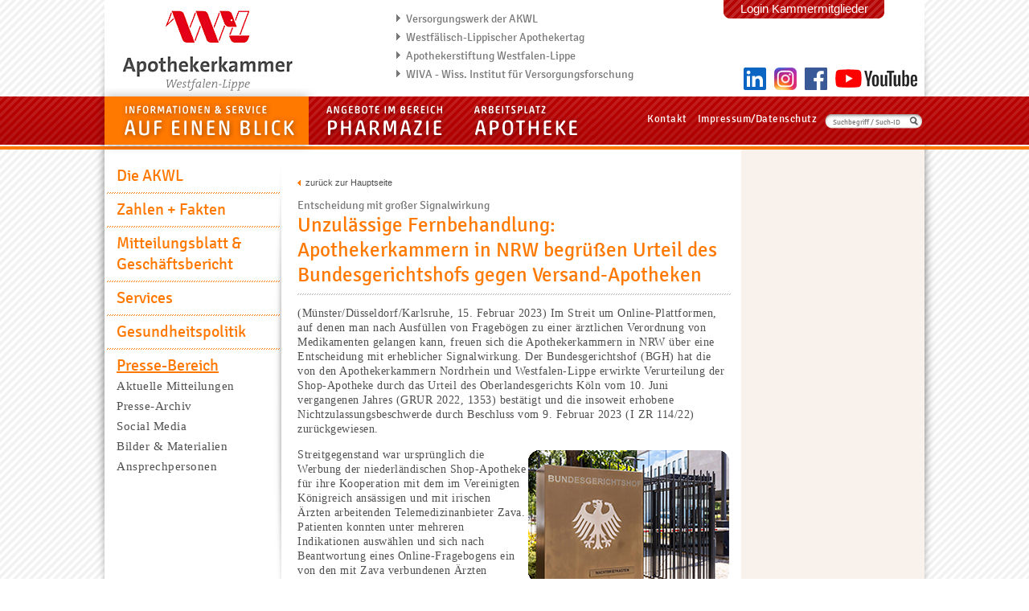

--- FILE ---
content_type: text/html; charset=ISO-8859-1
request_url: https://www.akwl.de/presseinfo.php?id=51&pid=687
body_size: 6676
content:
<!DOCTYPE HTML PUBLIC "-//W3C//DTD HTML 4.01 Transitional//EN" "http://www.w3.org/TR/html4/loose.dtd">
<html>
<head>
<script type="text/javascript" data-cmp-ab="1" src="https://cdn.consentmanager.net/delivery/autoblocking/f0a81db9d15bd.js" data-cmp-host="d.delivery.consentmanager.net" data-cmp-cdn="cdn.consentmanager.net" data-cmp-codesrc="0"></script>
<script async defer data-domain="akwl.de" src="https://webstats.cyrano-services.de/js/plausible.js"></script>

<title>Apothekerkammer Westfalen-Lippe - Presse - Entscheidung mit großer Signalwirkung: Unzulässige Fernbehandlung: Apothekerkammern in NRW begrüßen Urteil des Bundesgerichtshofs gegen Versand-Apotheken</title>

<meta http-equiv="Pragma" content="no-cache">
<meta http-equiv="Cache-Control" content="no-cache">
<meta http-equiv="Content-Type" content="text/html; charset=iso-8859-1">
<meta http-equiv="Lang" content="de">
<meta name="author" content="AKWL">
<meta name="description" content="">
<meta name="keywords" content="AKWL, Apothekerkammer Westfalen-Lippe, Apothekerstiftung Westfalen-Lippe, Westfälisch-Lippischer Apothekertag, Versorgungswerk der AKWL, Münster">
<meta name="robots" content="index, follow">

<link rel="StyleSheet" href="akwl_font.css" type="text/css">
<link rel="StyleSheet" href="akwl.css" type="text/css">
<link rel="StyleSheet" href="layer.css" type="text/css">
<link rel="StyleSheet" href="akwl_intern.css" type="text/css">
<link rel="StyleSheet" href="print.css" type="text/css" media="print">
<script type="text/javascript" src="js/jquery.min.js"></script>
<script type="text/javascript" src="js/jquery.tooltip.js"></script>

<link rel="shortcut icon" href="akwllogo.ico">


<script type="text/javascript" language="JavaScript">
<!--
  function open_window(windowname,windowurl,breite,hoehe) {
    var fenster=window.open(windowurl,windowname,'toolbar=0,scrollbars=0,location=0,directories=0,status=0,width=' + breite + ',height=' + hoehe); fenster.focus ();
  }
  function open_window_scroll(windowname,windowurl,breite,hoehe) {
    var fenster=window.open(windowurl,windowname,'toolbar=0,scrollbars=1,location=0,directories=0,status=0,width=' + breite + ',height=' + hoehe); fenster.focus ();
  }
 
//-->  
</script>

</head>

<body>
    
<!-- START main -->
<div id="main" align="center">

  <!-- START head -->
<div id="head">
  <div class="inside" style="background-color:#FFFFFF">
    
    <div id="shadow_left"></div>
    <div id="shadow_right"></div>

    <div id="logo" style="background-image:url('gfx/logo_akwl.jpg'); background-repeat:no-repeat; background-position:-10px;">
      <a href="https://www.akwl.de/index.php" onfocus="blur();"><img src="gfx/gif.gif" width="370" height="120" border="0"></a>
    </div>
    <div id="linkarea" style="position:absolute; top:12px;">

      <ul>
        <li><a href="https://www.vawl.de" target="_blank" onfocus="blur();" title="Versorgungswerk der AKWL">Versorgungswerk der AKWL</a></li>
        <li><a href="https://www.akwl.de/wlat/index.php" onfocus="blur();" title="Westfälisch-Lippischer Apothekertag">Westfälisch-Lippischer Apothekertag</a></li>
        <li><a href="https://www.akwl.de/apothekerstiftung/index.php" onfocus="blur();" title="Apothekerstiftung Westfalen-Lippe">Apothekerstiftung Westfalen-Lippe</a></li>
        <li><a href="https://wiva.akwl.de" target="_blank" onfocus="blur();" title="WIVA - Wiss. Institut für Versorgungsforschung">WIVA - Wiss. Institut für Versorgungsforschung</a></li>
      </ul>
    </div>
<div id="memberlogin"><div class="memberlogin" align="center"><a href="https://www.akwl.de/kmit.php" onfocus="blur();">Login Kammermitglieder</a></div></div><a href="https://www.linkedin.com/company/apothekerkammer-westfalen-lippe/" target="_blank"><img src="gfx/linkedin.png" border="0" width="28" height="28" style="position:relative; left:795px; top:-36px;"></a><a href="https://www.instagram.com/apothekerkammer.wl/" target="_blank"><img src="gfx/instagram.png" border="0" width="28" height="28" style="position:relative; left:805px; top:-36px;"></a><a href="https://www.facebook.com/ApothekerkammerWL" target="_blank"><img src="gfx/facebook.png" border="0" width="28" height="28" style="position:relative; left:815px; top:-36px;"></a><a href="https://www.youtube.com/channel/UCsuDosjNdP8QunS0TqtgbvQ" target="_blank"><img src="gfx/youtube.png" border="0" width="111" height="28" style="position:relative; left:820px; top:-36px;"></a>   
  </div>
</div><!-- END head -->
  
  
  <!-- START nav -->
  <div id="nav">
    
    <!-- START navlayer -->
    <div id="navlayer1"></div>
    <div id="navlayer2"></div><!-- END navlayer -->
  
    <div class="inside">

<div class="navleft">
	<ul>  
				<li><img src="gfx/nav_auf-einen-blick.png" width="254" height="60" border="0">    	<div class="aufeinenblick_aktiv">
				<ul class="subnavigation">
<li class="standard"><a href="https://www.akwl.de/inhalt.php?id=779" onfocus="blur();">Die AKWL</a></li>
<li class="standard"><a href="https://www.akwl.de/inhalt.php?id=14" onfocus="blur();">Zahlen + Fakten</a></li>
<li class="standard"><a href="https://www.akwl.de/mitteilungsblatt.php?id=958" onfocus="blur();">Mitteilungsblatt & <br>Geschäftsbericht</a></li>
<li class="standard"><a href="https://www.akwl.de/inhalt.php?id=940" onfocus="blur();">Services</a></li>
<li class="standard"><a href="https://www.akwl.de/inhalt.php?id=450" onfocus="blur();">Gesundheitspolitik</a></li>
<li class="last"><a href="https://www.akwl.de/presse.php?id=51" onfocus="blur();">Presse-Bereich</a></li>
</ul>
    	</div><span style="position:absolute; top:0px; left:0px; z-index:5; zoom:1;"><a href="https://www.akwl.de/inhalt.php?id=779" class="mainlink_aufeinenblick" onfocus="blur();"><img src="gfx/nav_active_auf-einen-blick.png" width="274" height="80" alt="Informationen & Service auf einen Blick" border="0" style="position:absolute; top:0px; left:0px;"></a></span>    </li>
    		<li><img src="gfx/nav_pharmazie.png" width="186" height="60" border="0">    	<div class="pharmazie">
				<ul class="subnavigation">
<li class="standard"><a href="https://www.akwl.de/inhalt.php?id=1026" onfocus="blur();">Pharmazeutische Dienstleistungen</a></li>
<li class="standard"><a href="https://www.akwl.de/inhalt.php?id=16" onfocus="blur();">Fortbildung</a></li>
<li class="standard"><a href="https://www.akwl.de/inhalt.php?id=77" onfocus="blur();">Weiterbildung</a></li>
<li class="standard"><a href="https://www.akwl.de/inhalt.php?id=454" onfocus="blur();">Qualitätsmanagement</a></li>
<li class="standard"><a href="https://www.akwl.de/inhalt.php?id=862" onfocus="blur();">RezepturFit</a></li>
<li class="standard"><a href="https://www.akwl.de/inhalt.php?id=657" onfocus="blur();">AMTS</a></li>
<li class="last"><a href="https://www.akwl.de/inhalt.php?id=907" onfocus="blur();">Zytostatika</a></li>
</ul>
    	</div><span style="position:absolute; top:0px; left:0px; z-index:5; zoom:1;"><a href="https://www.akwl.de/inhalt.php?id=1026" class="mainlink_pharmazie" onfocus="blur();"><img src="gfx/gif.gif" width="186" height="60" alt="Angebote im Bereich Pharmazie" border="0"></a></span>    </li>
    		<li><img src="gfx/nav_apotheke.png" width="168" height="60" border="0">    	<div class="apotheke">
				<ul class="subnavigation">
<li class="standard"><a href="https://www.akwl.de/inhalt.php?id=300" onfocus="blur();">Apotheker*in</a></li>
<li class="standard"><a href="https://www.akwl.de/inhalt.php?id=1021" onfocus="blur();">Pharmazeuten im Praktikum (PhiP)</a></li>
<li class="standard"><a href="https://www.akwl.de/inhalt.php?id=827" onfocus="blur();">Ausländische Apotheker*innen</a></li>
<li class="standard"><a href="https://www.akwl.de/inhalt.php?id=62" onfocus="blur();">PTA</a></li>
<li class="standard"><a href="https://www.akwl.de/inhalt.php?id=64" onfocus="blur();">PKA</a></li>
<li class="standard"><a href="https://www.akwl.de/inhalt.php?id=792" onfocus="blur();">Kein Abschluss ohne Anschluss (KAoA)</a></li>
<li class="standard"><a href="https://www.akwl.de/inhalt.php?id=53" onfocus="blur();">Berufsmessen</a></li>
<li class="last"><a href="https://www.akwl.de/stellenmarkt.php?id=54" onfocus="blur();">Stellenmarkt</a></li>
</ul>
    	</div><span style="position:absolute; top:0px; left:0px; z-index:5; zoom:1;"><a href="https://www.akwl.de/inhalt.php?id=300" class="mainlink_apotheke" onfocus="blur();"><img src="gfx/gif.gif" width="168" height="60" alt="Arbeitsplatz Apotheke" border="0"></a></span>    </li>
      
  </ul>
</div>
      
<div class="navright">
  <form action="https://www.akwl.de/suche.php" method="post" name="suche">
    <input type="hidden" name="abgeschickt" value="ja">
    <input type="hidden" name="q_all" value="on">
    <ul>
      <li><a href="https://www.akwl.de/kontakt.php" onfocus="blur();">Kontakt</a></li>
      <li><a href="https://www.akwl.de/impressum.php" onfocus="blur();">Impressum/Datenschutz</a></li>
      <li><div style="background:url('gfx/bgsubmit_suche.png') no-repeat; display:inline; width:150px; height:30px; position:absolute; top:2px; margin:0; padding:0;"><input type="text" name="anfrage" value="Suchbegriff / Such-ID" onclick="document.suche.anfrage.value='';" style="position:absolute;"><input type="image" src="gfx/gif.gif" name="searchsubmit" style="position:absolute; left:95px; width:16px; height:16px;"></div></li>
    </ul>
  </form>
</div>    
    </div>
    
  </div><!-- END nav -->
  
  
  <!-- START middle -->
  <div id="middle">
    <div class="inside">

    
      <!-- START cp_left -->
      <div id="cp_left">
        
        <!-- START cp_navleft -->
        <div id="cp_navleft">
        <div id="shadow_left_nav"></div>
<ul id="cp_left_mainnav">
<li><a href="https://www.akwl.de/inhalt.php?id=779" onfocus="blur();">Die AKWL</a>
<div style="margin-left:-12px; background:url('gfx/bgline_dotted_orange.gif') repeat; width:215px; height:2px; margin-top:7px; margin-bottom:7px;"></div></li>
<li><a href="https://www.akwl.de/inhalt.php?id=14" onfocus="blur();">Zahlen + Fakten</a>
<div style="margin-left:-12px; background:url('gfx/bgline_dotted_orange.gif') repeat; width:215px; height:2px; margin-top:7px; margin-bottom:7px;"></div></li>
<li><a href="https://www.akwl.de/mitteilungsblatt.php?id=958" onfocus="blur();">Mitteilungsblatt & <br>Geschäftsbericht</a>
<div style="margin-left:-12px; background:url('gfx/bgline_dotted_orange.gif') repeat; width:215px; height:2px; margin-top:7px; margin-bottom:7px;"></div></li>
<li><a href="https://www.akwl.de/inhalt.php?id=940" onfocus="blur();">Services</a>
<div style="margin-left:-12px; background:url('gfx/bgline_dotted_orange.gif') repeat; width:215px; height:2px; margin-top:7px; margin-bottom:7px;"></div></li>
<li><a href="https://www.akwl.de/inhalt.php?id=450" onfocus="blur();">Gesundheitspolitik</a>
<div style="margin-left:-12px; background:url('gfx/bgline_dotted_orange.gif') repeat; width:215px; height:2px; margin-top:7px; margin-bottom:7px;"></div></li>
<li><a href="https://www.akwl.de/presse.php?id=51" class="active" onfocus="blur();">Presse-Bereich</a>
<ul id="cp_left_subnav">
<li><a href="https://www.akwl.de/presse.php?id=81" onfocus="blur();">Aktuelle Mitteilungen</a></li>
<li><a href="https://www.akwl.de/pressearchiv.php?id=82" onfocus="blur();">Presse-Archiv</a></li>
<li><a href="https://www.akwl.de/inhalt.php?id=829" onfocus="blur();">Social Media</a></li>
<li><a href="https://www.akwl.de/pressematerial.php?id=83" onfocus="blur();">Bilder & Materialien</a></li>
<li><a href="https://www.akwl.de/inhalt.php?id=301" onfocus="blur();">Ansprechpersonen</a></li>
</ul>
<div style="margin-left:-12px; background:url('gfx/gif.gif') repeat; width:215px; height:2px; margin-top:7px; margin-bottom:7px;"></div></li>
</ul>
        
        </div><!-- END cp_navleft -->
        
      </div><!-- END cp_left -->
      
    
<!-- ************** -->
<!-- END PHP-HEADER -->
<!-- ************** -->



      <!-- START middle/contentpage -->
      <div id="cp_middle">
        
        <div class="content">
          <div id="cp_back"><a href="javascript:history.back()">zurück zur Hauptseite</a></div>
          <div id="presse_dachzeile">Entscheidung mit gro&szlig;er Signalwirkung</div>
          <h2>Unzul&auml;ssige Fernbehandlung: Apothekerkammern in NRW begr&uuml;&szlig;en Urteil des Bundesgerichtshofs gegen Versand-Apotheken</h2>
          <div class="dotted" style="width:540px; height:2px;"></div>
              
<div class="runningtext"><p>(Münster/Düsseldorf/Karlsruhe, 15. Februar 2023) Im Streit um Online-Plattformen, auf denen man nach Ausf&uuml;llen von Frageb&ouml;gen zu einer &auml;rztlichen Verordnung von Medikamenten gelangen kann, freuen sich die Apothekerkammern in NRW &uuml;ber eine Entscheidung mit erheblicher Signalwirkung. Der Bundesgerichtshof (BGH) hat die von den Apothekerkammern Nordrhein und Westfalen-Lippe erwirkte Verurteilung der Shop-Apotheke durch das Urteil des Oberlandesgerichts K&ouml;ln vom 10. Juni vergangenen Jahres (GRUR 2022, 1353) best&auml;tigt und die insoweit erhobene Nichtzulassungsbeschwerde durch Beschluss vom 9. Februar 2023 (I ZR 114/22) zur&uuml;ckgewiesen.&nbsp;</p>
<p><img src="../../images/BGH-Entscheidung-IMAGO-Arnulf-Hettrich.png" style="float: right; margin: 3px;" width="250" height="165" />Streitgegenstand war urspr&uuml;nglich die Werbung der niederl&auml;ndischen Shop-Apotheke f&uuml;r ihre Kooperation mit dem im Vereinigten K&ouml;nigreich ans&auml;ssigen und mit irischen &Auml;rzten arbeitenden Telemedizinanbieter Zava. Patienten konnten unter mehreren Indikationen ausw&auml;hlen und sich nach Beantwortung eines Online-Fragebogens ein von den mit Zava verbundenen &Auml;rzten ausgestelltes Privatrezept ausstellen lassen, das dann direkt bei der Shop-Apotheke eingel&ouml;st werden konnte. Hierin sahen die Kammern ein Versto&szlig; gegen &sect; 11 Apothekengesetz (ApoG) sowie eine nicht zul&auml;ssige Bewerbung f&uuml;r eine Fernbehandlung nach &sect; 9 Heilmittelwerbegesetz (HWG) mittels Online-Fragebogen. Dar&uuml;ber hinaus wurden diverse Irref&uuml;hrungsaspekte aufgegriffen.</p>
<p>Nachdem das Landgericht K&ouml;ln der Klage bis auf einen Irref&uuml;hrungsaspekt stattgegeben hatte, insbesondere auch in der Darstellung der Zusammenarbeit einen Versto&szlig; gegen das Zuweisungsverbot nach &sect; 11 ApoG sah, hatte die Shop-Apotheke hinsichtlich der Werbung f&uuml;r die Fernbehandlung sowie die fehlende Aufkl&auml;rung &uuml;ber den ausl&auml;ndischen Sitz des Telemedizinanbieters Berufung gegen das Urteil eingelegt. Das OLG K&ouml;ln hatte die Berufung zur&uuml;ckgewiesen. Diese Zur&uuml;ckweisung hat der BGH nun best&auml;tigt.</p>
<p>&bdquo;Gesch&auml;ftsmodelle, bei denen die Vorz&uuml;ge der Telemedizin dahingehend missbr&auml;uchlich genutzt werden, dass Patienten einzig und allein durch das Ausf&uuml;llen von Frageb&ouml;gen zu einer Verordnung gelangen, sind uns schon lange ein Dorn im Auge&ldquo;, sagt Dr. Armin Hoffmann, Pr&auml;sident der Apothekerkammer Nordrhein. &bdquo;Dem treten wir konsequent entgegen, um Patientinnen und Patienten zu sch&uuml;tzen&ldquo;, erg&auml;nzt Gabriele Regina Overwiening, Pr&auml;sidentin der Apothekerkammer Westfalen-Lippe.</p>
<p>Plattformen im Internet, die das Vertrauen in die ordnungsgem&auml;&szlig;e Gesundheitsversorgung in Deutschland untergraben, haben es seit heute schwerer. Zwar mag es auf den ersten Blick &uuml;berraschend scheinen, dass die Apothekerkammern sich auch mit der Frage besch&auml;ftigen, welche medizinischen Standards bei telemedizinischen Leistungen einzuhalten sind. Da das aufgegriffene Gesch&auml;ftsmodell jedoch hervorgehoben mit dem Bezug von Arzneimitteln warb und somit der Erwerb des Arzneimittels im Vordergrund stand, w&auml;hrend die Verschreibung als &bdquo;notwendiges &Uuml;bel&ldquo; schlicht geliefert wurde, sahen sich die Kammern veranlasst, diese Form des Arzneimittelbezugs auch rechtlich aufzugreifen.</p>
<p>&bdquo;Wir m&uuml;ssen unsere Kammerangeh&ouml;rigen und die Teams in den Apotheken davor sch&uuml;tzen, dass sie mit Verschreibungen konfrontiert werden, die das Ergebnis von fragw&uuml;rdigen telemedizinischen Dienstleistungen sind und bei denen die anerkannten medizinischen Standards nicht eingehalten werden&ldquo;, so Dr. Bettina Mecking, Justiziarin der Apothekerkammer Nordrhein. &bdquo;Immer wieder werden wir von unseren Kammerangeh&ouml;rigen mit der Frage konfrontiert, wie mit diesen Verschreibungen umzugehen ist. Bestehen erhebliche Zweifel an der Ordnungsgem&auml;&szlig;heit der Verschreibung, so k&ouml;nnen wir es den Apothekerinnen und Apothekern sowie PTA nicht zumuten, hier die Arzneimittel auszugeben.&ldquo;</p>
<p>Gleichwohl ist dies f&uuml;r die Teams in den Apotheken eine schwierige Situation, da sie grunds&auml;tzlich auch dem Kontrahierungszwang unterliegen&ldquo;, erg&auml;nzt S&ouml;ren Cromberg, Justiziar der Apothekerkammer Westfalen-Lippe. &bdquo;Uns geht es darum, die gesetzlichen Vorgaben weiter zu sch&auml;rfen, damit sich unsere Kammerangeh&ouml;rigen und ihre Mitarbeiter vor Verschreibungen dieser Art sch&uuml;tzen k&ouml;nnen und sich nicht dem Risiko ausgesetzt sehen, in diesen F&auml;llen durch die Abgabe von Arzneimitteln gegen das Arzneimittelrecht zu versto&szlig;en.&ldquo;</p>
<p>Die Best&auml;tigung der Entscheidung des OLG K&ouml;ln durch den BGH empfinden die Kammern als Best&auml;tigung, auch weitere derartige Konzepte effektiv unterbinden zu lassen. Der Schulterschluss mit den &Auml;rzten ist von gro&szlig;er Bedeutung, da es auch nicht in ihrem Interesse ist, dass durch derartige Gesch&auml;ftsmodelle der pers&ouml;nliche Kontakt zum Patienten nach und nach schwindet. Es ist sinnvoll, diesen Fehlentwicklungen gemeinsam entgegenzutreten.</p>
<p>Der pers&ouml;nliche Kontakt, gleich ob in der Arztpraxis oder in der Apotheke, ist nach Auffassung der Kammern nach wie vor der Goldstandard, der an der einen oder anderen Stelle durch alternative Leistungsangebote erg&auml;nzt, aber nicht verdr&auml;ngt werden darf.</p>
<p><strong>&Uuml;ber uns: Apothekerkammer Nordrhein</strong><br /> Die Apothekerkammer Nordrhein (AKNR) ist als K&ouml;rperschaft des &ouml;ffentlichen Rechts Tr&auml;gerin der berufsst&auml;ndischen Selbstverwaltung der Apothekerinnen und Apotheker, die in den Regierungsbezirken K&ouml;ln und D&uuml;sseldorf arbeiten oder leben. Sie vertritt die Interessen der &uuml;ber 11.800 Kammerangeh&ouml;rigen, die in &ouml;ffentlichen Apotheken, Krankenh&auml;usern, Wissenschaft, Industrie und Verwaltung oder bei der Bundeswehr t&auml;tig sind. Die Apotheke vor Ort &uuml;bernimmt eine hoheitliche Aufgabe: die sichere, vom Heilberuf getragene, wohnortnahe Versorgung der Menschen mit Arznei- und Hilfsmitteln, 365 Tage im Jahr, rund um die Uhr.</p>
<p><strong>&Uuml;ber uns: Apothekerkammer Westfalen-Lippe</strong><br /> Die Apothekerkammer Westfalen-Lippe ist die berufliche Vertretung der 8.082 Apothekerinnen und Apotheker im Landesteil, davon stehen 5.556 aktiv im Berufsleben (zu etwa 85 Prozent in der &ouml;ffentlichen Apotheke, aber auch in Krankenhausapotheken, Wirtschaft und Verwaltung). In Westfalen-Lippe gibt es aktuell 1.760 Apotheken, so wenige wie seit fast 55 Jahren nicht mehr. Die westf&auml;lisch-lippischen Apotheken bieten derzeit fast 17.000 Arbeitspl&auml;tze.</p></div>


















 


<div class="downloads"><br><h2>Downloads</h2><div class="dotted" style="width:540px; height:2px; padding-bottom:20px;"></div><div style="float:right;"><a href="download/presse/2023-02-BGH-Entscheidung-IMAGO-Arnulf-Hettrich.jpg" target="_blank"><img src="makethumb.php?i=2023-02-BGH-Entscheidung-IMAGO-Arnulf-Hettrich.jpg&w=150&path=download/presse/" border="0"></a></div><div class="runningtext" style="width:350px;">Bundesgerichtshof in Karlsruhe. Foto: Arnulf Hettrich<br><br><a href="download/presse/2023-02-BGH-Entscheidung-IMAGO-Arnulf-Hettrich.jpg" target="_blank" class="download" alt="" title=""><img src="gfx/pfeil2.gif" width="9" height="12" alt="" border="0"></a><a href="download/presse/2023-02-BGH-Entscheidung-IMAGO-Arnulf-Hettrich.jpg" target="_blank" class="download" alt="" title="">[2023-02-BGH-Entscheidung-IMAGO-Arnulf-Hettrich.jpg]</a> <span class="download_info">| JPG (8192x5464 px) | 2,2 MB</span><br><br></div><div style="clear:both">&nbsp;</div><div class="dotted" style="width:540px; height:2px; padding-bottom:20px;"></div><div class="runningtext" style="width:350px;">Die Presseinformation als PDF.<br><br><a href="download/presse/2023-02-BGH-Entscheidung.pdf" target="_blank" class="download" alt="" title=""><img src="gfx/pfeil2.gif" width="9" height="12" alt="" border="0"></a><a href="download/presse/2023-02-BGH-Entscheidung.pdf" target="_blank" class="download" alt="" title="">[2023-02-BGH-Entscheidung.pdf]</a> <span class="download_info">| PDF | 184 KB</span><br><br></div><div style="clear:both"></div><div class="dotted" style="width:540px; height:2px; padding-bottom:20px;"></div></div><p><a href="javascript:history.back()"><img src="gfx/bgsubmit_zurueck.png" width="86" height="23" alt="" border="0"></a></p>

</div></div><!-- END middle/contentpage -->  <!-- START right -->
  <div id="cp_right">
  
      
  </div><!-- END right -->

      <!-- START right -->
      <div id="cp_right">
           
              </div><!-- END right --> 

<!-- **************** -->
<!-- START PHP-FOOTER -->
<!-- **************** -->
    
    <div style="clear:both;"></div>
    </div>
  </div><!-- END middle -->
  
  
  
  <!-- START foot -->
  <div id="foot">
  
    <!-- START footlayer -->
    <div id="footlayer1"></div>
    <div id="footlayer2"></div><!-- END footlayer -->
    
    <div id="footbackground"></div>
  
    <div class="inside">
 
 
       <div id="footcolumn1">
        <h4>Informationen & Service auf einen Blick</h4>
        <ul>
          <li><a href="https://www.akwl.de/inhalt.php?id=779" onfocus="blur();">Die AKWL</a></li>
          <li><a href="https://www.akwl.de/inhalt.php?id=14" onfocus="blur();">Zahlen + Fakten</a></li>
          <li><a href="https://www.akwl.de/mitteilungsblatt.php?id=958" onfocus="blur();">Mitteilungsblatt & <br>Geschäftsbericht</a></li>
          <li><a href="https://www.akwl.de/inhalt.php?id=940" onfocus="blur();">Services</a></li>
          <li><a href="https://www.akwl.de/inhalt.php?id=450" onfocus="blur();">Gesundheitspolitik</a></li>
          <li><a href="https://www.akwl.de/presse.php?id=51" onfocus="blur();">Presse-Bereich</a></li>
        </ul>
      </div>
      <div id="footcolumn2">
        <h4>Angebote im Bereich Pharmazie</h4>
        <ul>
          <li><a href="https://www.akwl.de/inhalt.php?id=1026" onfocus="blur();">Pharmazeutische Dienstleistungen</a></li>
          <li><a href="https://www.akwl.de/inhalt.php?id=16" onfocus="blur();">Fortbildung</a></li>
          <li><a href="https://www.akwl.de/inhalt.php?id=77" onfocus="blur();">Weiterbildung</a></li>
          <li><a href="https://www.akwl.de/inhalt.php?id=454" onfocus="blur();">Qualitätsmanagement</a></li>
          <li><a href="https://www.akwl.de/inhalt.php?id=862" onfocus="blur();">RezepturFit</a></li>
          <li><a href="https://www.akwl.de/inhalt.php?id=657" onfocus="blur();">AMTS</a></li>
          <li><a href="https://www.akwl.de/inhalt.php?id=907" onfocus="blur();">Zytostatika</a></li>
        </ul>
      </div>
      <div id="footcolumn3">
        <h4>Arbeitsplatz Apotheke</h4>
        <ul>
          <li><a href="https://www.akwl.de/inhalt.php?id=300" onfocus="blur();">Apotheker*in</a></li>
          <li><a href="https://www.akwl.de/inhalt.php?id=1021" onfocus="blur();">Pharmazeuten im Praktikum (PhiP)</a></li>
          <li><a href="https://www.akwl.de/inhalt.php?id=827" onfocus="blur();">Ausländische Apotheker*innen</a></li>
          <li><a href="https://www.akwl.de/inhalt.php?id=62" onfocus="blur();">PTA</a></li>
          <li><a href="https://www.akwl.de/inhalt.php?id=64" onfocus="blur();">PKA</a></li>
          <li><a href="https://www.akwl.de/inhalt.php?id=792" onfocus="blur();">Kein Abschluss ohne Anschluss (KAoA)</a></li>
          <li><a href="https://www.akwl.de/inhalt.php?id=53" onfocus="blur();">Berufsmessen</a></li>
          <li><a href="https://www.akwl.de/stellenmarkt.php?id=54" onfocus="blur();">Stellenmarkt</a></li>
        </ul>
      </div>
      <div id="footcolumn4">
        <h4>2026 Apothekerkammer Westfalen-Lippe</h4>
        <ul>
          <li><a href="https://www.akwl.de/impressum.php" onfocus="blur();">Impressum / Datenschutz</a></li>
          <li><a href="https://www.akwl.de/datenschutz_social_media.php" onfocus="blur();">Datenschutzerklärung für unsere Social Media</a></li>
          <!-- li><a href="http://www.facebook.com" target="_blank" onfocus="blur();"><img src="gfx/icon_facebook.gif" border="0" style="margin:2px 10px 0 0;"></a><a href="http://www.twitter.com" target="_blank" onfocus="blur();"><img src="gfx/icon_twitter.gif" border="0" style="margin:2px 10px 0 0;"></a><a href="http://www.youtube.com" target="_blank" onfocus="blur();"><img src="gfx/icon_youtube.gif" border="0" style="margin:2px 10px 0 0;"></a></li -->
          <li><br><a href="https://www.akwl.de/index.php" onfocus="blur();" title="Apothekerkammer Westfalen-Lippe">Apothekerkammer Westfalen-Lippe</a></li>
          <li><a href="https://www.vawl.de" target="_blank" onfocus="blur();" title="Versorgungswerk der AKWL">Versorgungswerk der AKWL</a></li>
          <li><a href="https://www.akwl.de/wlat/index.php" onfocus="blur();" title="Westfälisch-Lippischer Apothekertag">Westfälisch-Lippischer Apothekertag</a></li>
          <li><a href="https://www.akwl.de/apothekerstiftung/index.php" onfocus="blur();" title="Apothekerstiftung Westfalen-Lippe">Apothekerstiftung Westfalen-Lippe</a></li>
        </ul>
      </div>
    </div>
  </div><!-- END foot -->
  
  
  
</div><!-- END main -->







</body>

</html>

--- FILE ---
content_type: text/css
request_url: https://www.akwl.de/akwl.css
body_size: 7178
content:
@CHARSET "ISO-8859-15";

body { margin:0; padding:0; font:80% cambria, times, serif; width:100%; color:#505050; background:url('./gfx/bg_stripped.png') repeat; }


/*** all-including div ***/
#main {
  position:relative;
  top:0;
  bottom:0;
}



/*** four main segments (head, nav, middle, foot) ***/
#head {
  position:relative;
}

#nav {
  position:relative;
  z-index:30;
}

#middle {
  position:relative;
}

#foot {
  position:relative;
  background:url('./gfx/bg_stripped2.png') repeat;
}

/*** styles for head-segment ***/
#head .inside {
  position:relative;
  width:1020px;
  height:120px;
  margin-right:auto;
  margin-left:auto;
  text-align:left;
  background-color:#FFFFFF;
}

#logo {
  margin-left:22px;
}

#linkarea {
  position:absolute;
  top:30px;
  left:360px;
  padding-left:30px;
  width:320px;
  height:60px;
}

#linkarea ul {
  padding:0 0 0 0;
  margin:0 0 0 -15px;
  list-style-image:url('./gfx/arrow.gif');
  list-style-position:outside;
  line-height:1.65;
}

#linkarea ul a {
  color:#787878;
  font-family:'Signika', sans-serif;
  font-size:14px;
  text-decoration:none;
}
#linkarea ul a:hover {
  color:#787878;
  text-decoration:underline;
}

#memberlogin {
  position:absolute;
  top:0;
  left:770px;
  background: url('./gfx/bg_memberlogin.gif') no-repeat;
  width:200px;
  height:23px;
}

#memberlogin .memberlogin a {
  position:relative;
  font-family:calibri, sans-serif;
  font-size:15px;
  color:#FFFFFF;
  text-decoration:none;
  top:2px;
}
#memberlogin .memberlogin a:hover {
  text-decoration:underline;
}

#memberlogin2 {
  position:absolute;
  top:0;
  left:770px;
  background: url('./gfx/bg_memberlogin2.gif') no-repeat;
  width:200px;
  height:23px;
}

#memberlogin2 .memberlogin a {
  position:relative;
  font-family:calibri, sans-serif;
  font-size:15px;
  color:#FFFFFF;
  text-decoration:none;
  top:2px;
}
#memberlogin2 .memberlogin a:hover {
  text-decoration:underline;
}

/*** all-overlaying shadow-divs ***/
#shadow_left {
  position:absolute;
  top:0;
  left:-16px;
  margin:0;
  width:16px;
  height:811px;
  background:url('./gfx/shadow_left.png');
  z-index:20;
}

#shadow_right {
  position:absolute;
  top:0;
  left:1020px;
  margin:0;
  width:16px;
  height:811px;
  background:url('./gfx/shadow_right.png');
  z-index:20;
}





/*** styles for nav-segment ***/
#navlayer1 {
  position:absolute;
  width:100%;
  right:0;
  top:0;
  left:0;
  margin:0;
  height:60px;
  background:url('./gfx/bgnav_stripped.png') repeat-x;
  z-index:3;
}

#navlayer2 {
  position:absolute;
  width:100%;
  right:0;
  top:62px;
  left:0;
  margin:0;
  height:4px;
  background-color:#FF7800;
  z-index:3;
}

#nav .inside {
  position:relative;
  width:1020px;
  height:66px;
  margin-right:auto;
  margin-left:auto;
  text-align:left;
  z-index:4;
}

#nav .inside .navleft {
  position:relative;
  float:left;
  border:0px solid blue;
}

#nav .inside .navleft ul {
  position:relative;
  padding:0;
  margin:0;
  list-style-type:none;
  z-index:5;
  zoom:1;
  border:0px solid yellow;
}



/*** nav akwl ***/
#nav .inside .navleft ul .mainlink_aufeinenblick { position:absolute; left:0; display:block; height:70px; width:264px; top:-10px; left:-10px; z-index:5; }
#nav .inside .navleft ul .mainlink_pharmazie { position:absolute; left:0; display:block; height:70px; width:196px; top:-10px; left:-10px; z-index:5; }
#nav .inside .navleft ul .mainlink_apotheke { position:absolute; left:0; display:block; height:70px; width:178px; top:-10px; left:-10px; z-index:5; }
/*** nav versorgungswerk ***/
#nav .inside .navleft ul .mainlink_versorgungswerk { position:absolute; left:0; display:block; height:70px; width:313px; top:-10px; left:-10px; z-index:5; }
#nav .inside .navleft ul .mainlink_mitglieder { position:absolute; left:0; display:block; height:70px; width:201px; top:-10px; left:-10px; z-index:5; }
#nav .inside .navleft ul .mainlink_kontakt { position:absolute; left:0; display:block; height:70px; width:161px; top:-10px; left:-10px; z-index:5; }
/*** nav wlat ***/
#nav .inside .navleft ul .mainlink_wlat { position:absolute; left:0; display:block; height:70px; width:193px; top:-10px; left:-10px; z-index:5; }
#nav .inside .navleft ul .mainlink_aussteller { position:absolute; left:0; display:block; height:70px; width:389px; top:-10px; left:-10px; z-index:5; }
#nav .inside .navleft ul .mainlink_presse { position:absolute; left:0; display:block; height:70px; width:151px; top:-10px; left:-10px; z-index:5; }
/*** nav apothekerstiftung ***/
#nav .inside .navleft ul .mainlink_apothekerstiftung { position:absolute; left:0; display:block; height:70px; width:324px; top:-10px; left:-10px; z-index:5; }
#nav .inside .navleft ul .mainlink_foerderung { position:absolute; left:0; display:block; height:70px; width:389px; top:-10px; left:-10px; z-index:5; }
#nav .inside .navleft ul .mainlink_kontakt2 { position:absolute; left:0; display:block; height:70px; width:162px; top:-10px; left:-10px; z-index:5; }      
/*** nav akwl-intern ***/
#nav .inside .navleft ul .mainlink_intern-infos { position:absolute; left:0; display:block; height:70px; width:206px; top:-10px; left:-10px; z-index:5; }
#nav .inside .navleft ul .mainlink_intern-fortbildung { position:absolute; left:0; display:block; height:70px; width:233px; top:-10px; left:-10px; z-index:5; }
#nav .inside .navleft ul .mainlink_intern-service { position:absolute; left:0; display:block; height:70px; width:236px; top:-10px; left:-10px; z-index:5; }
/*** nav vawl-intern ***/
#nav .inside .navleft ul .mainlink_vawl-was-sie-wissen-sollten { position:absolute; left:0; display:block; height:70px; width:183px; top:-10px; left:-10px; z-index:5; }
#nav .inside .navleft ul .mainlink_vawl-zahlen-daten-fakten { position:absolute; left:0; display:block; height:70px; width:185px; top:-10px; left:-10px; z-index:5; }
#nav .inside .navleft ul .mainlink_vawl-rundschreiben-antraege { position:absolute; left:0; display:block; height:70px; width:198px; top:-10px; left:-10px; z-index:5; }
/*** nav pbu ***/
#nav .inside .navleft ul .mainlink_intern-pbu { position:absolute; left:0; display:block; height:70px; width:573px; top:-10px; left:-10px; z-index:5; }
/*** nav notdienst ***/
#nav .inside .navleft ul .mainlink_notdienst { position:absolute; left:0; display:block; height:70px; width:197px; top:-10px; left:-10px; z-index:5; }
/*** nav pta-campus ***/
#nav .inside .navleft ul .mainlink_pta-campus { position:absolute; left:0; display:block; height:70px; width:214px; top:-10px; left:-10px; z-index:5; }
#nav .inside .navleft ul .mainlink_pta-fortbildung { position:absolute; left:0; display:block; height:70px; width:206px; top:-10px; left:-10px; z-index:5; }
#nav .inside .navleft ul .mainlink_pta-pharmazie { position:absolute; left:0; display:block; height:70px; width:244px; top:-10px; left:-10px; z-index:5; }
#nav .inside .navleft ul .mainlink_pta-stellenmarkt { position:absolute; left:0; display:block; height:70px; width:256px; top:-10px; left:-10px; z-index:5; }
/*** nav phip-lounge ***/
#nav .inside .navleft ul .mainlink_phip-lounge { position:absolute; left:0; display:block; height:70px; width:226px; top:-10px; left:-10px; z-index:5; }



/*** nav akwl ***/
#nav .inside .navleft ul li:hover .mainlink_aufeinenblick, #nav .inside .navleft ul li:hover .mainlink_pharmazie, #nav .inside .navleft ul li:hover .mainlink_apotheke,
/*** nav versorgungswerk ***/
#nav .inside .navleft ul li:hover .mainlink_versorgungswerk, #nav .inside .navleft ul li:hover .mainlink_mitglieder,  #nav .inside .navleft ul li:hover .mainlink_kontakt,
/*** nav wlat ***/
#nav .inside .navleft ul li:hover .mainlink_wlat, #nav .inside .navleft ul li:hover .mainlink_aussteller, #nav .inside .navleft ul li:hover .mainlink_presse,
/*** nav apothekerstiftung ***/
#nav .inside .navleft ul li:hover .mainlink_apothekerstiftung, #nav .inside .navleft ul li:hover .mainlink_foerderung,  #nav .inside .navleft ul li:hover .mainlink_kontakt2,         
/*** nav intern-akwl ***/
#nav .inside .navleft ul li:hover .mainlink_intern-infos, #nav .inside .navleft ul li:hover .mainlink_intern-fortbildung, #nav .inside .navleft ul li:hover .mainlink_intern-service,
/*** nav intern-vawl ***/
#nav .inside .navleft ul li:hover .mainlink_vawl-was-sie-wissen-sollten, #nav .inside .navleft ul li:hover .mainlink_vawl-zahlen-daten-fakten, #nav .inside .navleft ul li:hover .mainlink_vawl-rundschreiben-antraege,
/*** nav intern-pbu ***/
#nav .inside .navleft ul li:hover .mainlink_intern-pbu, 
/*** nav pta-campus ***/
#nav .inside .navleft ul li:hover #nav .inside .navleft ul li:hover .mainlink_pta-fortbildung, #nav .inside .navleft ul li:hover .mainlink_pta-pharmazie, #nav .inside .navleft ul li:hover .mainlink_pta-stellenmarkt,
/*** nav phip-lounge ***/
#nav .inside .navleft ul li:hover .mainlink_phip-lounge {
  overflow:hidden;
}


#nav .inside .navleft ul li {
  float:left;
  padding:0px;
  margin:0px;
  position:relative;
  z-index:1;
}

#nav .inside .navleft ul li+li {
  z-index:2;
}

#nav .inside .navleft ul li+li+li {
  z-index:3;
}

#nav .inside .navleft ul li div {
  position:relative;
  display:none;
  z-index:50;
}

#nav .inside .navleft ul li:hover {
  /*display:block;*/
  float:left;
}



/*** akwl - hover menu ***/
#nav .inside .navleft ul li:hover .aufeinenblick { position:absolute; top:-10px; left:-10px; width:305px; height:246px; background:url('./gfx/nav_active_auf-einen-blick.png') no-repeat; display:block; z-index:5; border:0px solid blue; }
#nav .inside .navleft ul li:hover .aufeinenblick_aktiv { position:absolute; top:-10px; left:-10px; width:305px; height:246px; background:url('./gfx/gif.gif') repeat; display:block; z-index:5; border:0px solid blue; }
#nav .inside .navleft ul li:hover .pharmazie { position:absolute; top:-10px; left:-10px; width:305px; height:246px; background:url('./gfx/nav_active_pharmazie.png') no-repeat; display:block; z-index:5; border:0px solid blue; }
#nav .inside .navleft ul li:hover .pharmazie_aktiv { position:absolute; top:-10px; left:-10px; width:305px; height:246px; background:url('./gfx/gif.gif') repeat; display:block; z-index:5; border:0px solid blue; }
#nav .inside .navleft ul li:hover .apotheke { position:absolute; top:-10px; left:-10px; width:305px; height:246px; background:url('./gfx/nav_active_apotheke.png') no-repeat; display:block; z-index:5; border:0px solid blue; }
#nav .inside .navleft ul li:hover .apotheke_aktiv { position:absolute; top:-10px; left:-10px; width:305px; height:246px; background:url('./gfx/gif.gif') repeat; display:block; z-index:5; border:0px solid blue; }
/*** versorgungswerk - hover menu  ***/
#nav .inside .navleft ul li:hover .versorgungswerk { position:absolute; top:-10px; left:-10px; width:315px; height:246px; background:url('./gfx/nav_active_versorgungswerk.png') no-repeat; display:block; z-index:5; border:0px solid blue; }
#nav .inside .navleft ul li:hover .versorgungswerk_aktiv { position:absolute; top:-10px; left:-10px; width:305px; height:246px; background:url('./gfx/gif.gif') repeat; display:block; z-index:5; border:0px solid blue; }
#nav .inside .navleft ul li:hover .mitglieder { position:absolute; top:-10px; left:-10px; width:305px; height:246px; background:url('./gfx/nav_active_mitglieder.png') no-repeat; display:block; z-index:5; border:0px solid blue; }
#nav .inside .navleft ul li:hover .mitglieder_aktiv { position:absolute; top:-10px; left:-10px; width:305px; height:246px; background:url('./gfx/gif.gif') repeat; display:block; z-index:5; border:0px solid blue; }
#nav .inside .navleft ul li:hover .kontakt { position:absolute; top:-10px; left:-10px; width:305px; height:246px; background:url('./gfx/nav_active_kontakt.png') no-repeat; display:block; z-index:5; border:0px solid blue; }
#nav .inside .navleft ul li:hover .kontakt_aktiv { position:absolute; top:-10px; left:-10px; width:305px; height:246px; background:url('./gfx/gif.gif') repeat; display:block; z-index:5; border:0px solid blue; }
/*** wlat - hover menu  ***/
#nav .inside .navleft ul li:hover .wlat { position:absolute; top:-10px; left:-10px; width:315px; height:246px; background:url('./gfx/nav_active_wlat2025.png') no-repeat; display:block; z-index:5; border:0px solid blue; }
#nav .inside .navleft ul li:hover .wlat_aktiv { position:absolute; top:-10px; left:-10px; width:305px; height:246px; background:url('./gfx/gif.gif') repeat; display:block; z-index:5; border:0px solid blue; }
#nav .inside .navleft ul li:hover .aussteller { position:absolute; top:-10px; left:-10px; width:379px; height:246px; background:url('./gfx/nav_active_aussteller-besucher.png') no-repeat; display:block; z-index:5; border:0px solid blue; }
#nav .inside .navleft ul li:hover .aussteller_aktiv { position:absolute; top:-10px; left:-10px; width:379px; height:246px; background:url('./gfx/gif.gif') repeat; display:block; z-index:5; border:0px solid blue; }
#nav .inside .navleft ul li:hover .presse { position:absolute; top:-10px; left:-10px; width:200px; height:246px; background:url('./gfx/nav_active_presse.png') no-repeat; display:block; z-index:5; border:0px solid blue; }
#nav .inside .navleft ul li:hover .presse_aktiv { position:absolute; top:-10px; left:-10px; width:200px; height:246px; background:url('./gfx/gif.gif') repeat; display:block; z-index:5; border:0px solid blue; }
/*** apothekerstiftung - hover menu  ***/
#nav .inside .navleft ul li:hover .apothekerstiftung { position:absolute; top:-10px; left:-10px; width:325px; height:246px; background:url('./gfx/nav_active_apothekerstiftung.png') no-repeat; display:block; z-index:5; border:0px solid blue; }
#nav .inside .navleft ul li:hover .apothekerstiftung_aktiv { position:absolute; top:-10px; left:-10px; width:325px; height:246px; background:url('./gfx/gif.gif') repeat; display:block; z-index:5; border:0px solid blue; }
#nav .inside .navleft ul li:hover .foerderung { position:absolute; top:-10px; left:-10px; width:379px; height:246px; background:url('./gfx/nav_active_foerderung.png') no-repeat; display:block; z-index:5; border:0px solid blue; }
#nav .inside .navleft ul li:hover .foerderung_aktiv { position:absolute; top:-10px; left:-10px; width:379px; height:246px; background:url('./gfx/gif.gif') repeat; display:block; z-index:5; border:0px solid blue; }
#nav .inside .navleft ul li:hover .kontakt2 { position:absolute; top:-10px; left:-10px; width:305px; height:246px; background:url('./gfx/nav_active_kontakt2.png') no-repeat; display:block; z-index:5; border:0px solid blue; }
#nav .inside .navleft ul li:hover .kontakt2_aktiv { position:absolute; top:-10px; left:-10px; width:305px; height:246px; background:url('./gfx/gif.gif') repeat; display:block; z-index:5; border:0px solid blue; }
/*** intern-akwl - hover menu  ***/
#nav .inside .navleft ul li:hover .intern-infos { position:absolute; top:-10px; left:-10px; width:305px; height:246px; background:url('./gfx/nav_active_intern-infos.png') no-repeat; display:block; z-index:5;  border:0px solid blue; }
#nav .inside .navleft ul li:hover .intern-infos_aktiv { position:absolute; top:-10px; left:-10px; width:305px; height:246px; background:url('./gfx/gif.gif') repeat; display:block; z-index:5; border:0px solid blue; }
#nav .inside .navleft ul li:hover .intern-fortbildung { position:absolute; top:-10px; left:-10px; width:305px; height:246px; background:url('./gfx/nav_active_intern-fortbildung.png') no-repeat; display:block; z-index:5; border:0px solid blue; }
#nav .inside .navleft ul li:hover .intern-fortbildung_aktiv { position:absolute; top:-10px; left:-10px; width:305px; height:246px; background:url('./gfx/gif.gif') repeat; display:block; z-index:5; border:0px solid blue; }
#nav .inside .navleft ul li:hover .intern-service { position:absolute; top:-10px; left:-10px; width:305px; height:246px; background:url('./gfx/nav_active_intern-service.png') no-repeat; display:block; z-index:5; border:0px solid blue; }
#nav .inside .navleft ul li:hover .intern-service_aktiv { position:absolute; top:-10px; left:-10px; width:305px; height:246px; background:url('./gfx/gif.gif') repeat; display:block; z-index:5; border:0px solid blue; }
/*** intern-vawl - hover menu  ***/
#nav .inside .navleft ul li:hover .vawl-was-sie-wissen-sollten { position:absolute; top:-10px; left:-10px; width:305px; height:246px; background:url('./gfx/nav_active_vawl_was-sie-wissen-sollten.png') no-repeat; display:block; z-index:5;  border:0px solid blue; }
#nav .inside .navleft ul li:hover .vawl-was-sie-wissen-sollten_aktiv { position:absolute; top:-10px; left:-10px; width:305px; height:246px; background:url('./gfx/gif.gif') repeat; display:block; z-index:5; border:0px solid blue; }
#nav .inside .navleft ul li:hover .vawl-zahlen-daten-fakten { position:absolute; top:-10px; left:-10px; width:305px; height:246px; background:url('./gfx/nav_active_vawl_zahlen-daten-fakten.png') no-repeat; display:block; z-index:5; border:0px solid blue; }
#nav .inside .navleft ul li:hover .vawl-zahlen-daten-fakten_aktiv { position:absolute; top:-10px; left:-10px; width:305px; height:246px; background:url('./gfx/gif.gif') repeat; display:block; z-index:5; border:0px solid blue; }
#nav .inside .navleft ul li:hover .vawl-rundschreiben-antraege { position:absolute; top:-10px; left:-10px; width:305px; height:246px; background:url('./gfx/nav_active_vawl_rundschreiben-antraege.png') no-repeat; display:block; z-index:5; border:0px solid blue; }
#nav .inside .navleft ul li:hover .vawl-rundschreiben-antraege_aktiv { position:absolute; top:-10px; left:-10px; width:305px; height:246px; background:url('./gfx/gif.gif') repeat; display:block; z-index:5; border:0px solid blue; }
/*** intern-pta-campus - hover menu  ***/
#nav .inside .navleft ul li:hover .pta-campus { position:absolute; top:-10px; left:-10px; width:305px; height:246px; background:url('./gfx/nav_active_pta-campus.png') no-repeat; display:block; z-index:5;  border:0px solid blue; }
#nav .inside .navleft ul li:hover .pta-campus_aktiv { position:absolute; top:-10px; left:-10px; width:305px; height:246px; background:url('./gfx/gif.gif') repeat; display:block; z-index:5; border:0px solid blue; }
#nav .inside .navleft ul li:hover .pta-fortbildung { position:absolute; top:-10px; left:-10px; width:206px; height:246px; background:url('./gfx/nav_active_pta-fortbildung.png') no-repeat; display:block; z-index:5;  border:0px solid blue; }
#nav .inside .navleft ul li:hover .pta-fortbildung_aktiv { position:absolute; top:-10px; left:-10px; width:206px; height:246px; background:url('./gfx/gif.gif') repeat; display:block; z-index:5; border:0px solid blue; }
#nav .inside .navleft ul li:hover .pta-pharmazie { position:absolute; top:-10px; left:-10px; width:244px; height:246px; background:url('./gfx/nav_active_pta-pharmazie.png') no-repeat; display:block; z-index:5;  border:0px solid blue; }
#nav .inside .navleft ul li:hover .pta-pharmazie_aktiv { position:absolute; top:-10px; left:-10px; width:244px; height:246px; background:url('./gfx/gif.gif') repeat; display:block; z-index:5; border:0px solid blue; }
#nav .inside .navleft ul li:hover .pta-stellenmarkt { position:absolute; top:-10px; left:-10px; width:256px; height:246px; background:url('./gfx/nav_active_pta-stellenmarkt.png') no-repeat; display:block; z-index:5;  border:0px solid blue; }
#nav .inside .navleft ul li:hover .pta-stellenmarkt_aktiv { position:absolute; top:-10px; left:-10px; width:256px; height:246px; background:url('./gfx/gif.gif') repeat; display:block; z-index:5; border:0px solid blue; }
/*** intern-phip-lounge - hover menu  ***/
#nav .inside .navleft ul li:hover .phip-lounge { position:absolute; top:-10px; left:-10px; width:305px; height:246px; background:url('./gfx/nav_active_phip-lounge.png') no-repeat; display:block; z-index:5;  border:0px solid blue; }
#nav .inside .navleft ul li:hover .phip-lounge_aktiv { position:absolute; top:-10px; left:-10px; width:305px; height:246px; background:url('./gfx/gif.gif') repeat; display:block; z-index:5; border:0px solid blue; }
/*** intern-pbu - hover menu  ***/
/* gibts nich... */



#nav .inside ul li div ul.subnavigation {
  position:absolute;
  top:70px;
  left:10px;
  width:288px;
  /*height:140px;*/
  margin:0;
  padding:0;
  list-style:none;
  line-height:normal;
  border:0px solid green;
}

#nav .inside ul li div ul.subnavigation li.standard {
  background:url('./gfx/nav_sub_repeat.png') repeat-y;
  background-position:-10px;
  width:288px;
}

#nav .inside ul li div ul.subnavigation li.last {
  background:url('./gfx/nav_sub_bottom.png') repeat-y;
  background-position:-10px;
  width:288px;
  height:57px;
}

#nav .inside ul li div ul.subnavigation li a {
  font-family:'Signika', sans-serif;
  font-size:18px;
  color:#FFFFFF;
  text-decoration:none;
  line-height:125%;
  margin:8px 0 0 25px;
  display:block;
  width:225px;
}

#nav .inside ul li div ul.subnavigation li a:hover {
  text-decoration:underline;
  display:block;
  width:225px;
}

#nav .inside .navright {
  position:absolute;
  top:20px;
  left:710px;
  width:310px;
  height:22px;
  z-index:6;
  border:0px solid yellow;
}

#nav .inside .navright ul {
  padding:0;
  margin:0;
  list-style-type:none;
  margin-left:-35px;
}

#nav .inside .navright ul li {
  display:inline;
}

#nav .inside .navright a {
  color:#FFFFFF;
  font-family:'Signika', sans-serif;
  font-weight:normal;
  font-size:13px;
  text-decoration:none;
  letter-spacing:0.5px;
  margin-right:10px;
  padding-left:-20px;
}
#nav .inside .navright a:hover {
  text-decoration:underline;
}

#nav .inside .navright input {
  color:#787878;
  font-family:'Signika', sans-serif;
  font-weight:normal;
  font-size:9px;
  background:transparent;
  margin:0 0 0 8px;
  width:90px;
  height:18px;
  border:0;
}

/*** styles for middle-segment ***/
#middle .inside {
  position:relative;
  width:1020px;
  height:auto;
  margin-right:auto;
  margin-left:auto;
  text-align:left;
  background-color:#FFFFFF;
  background-image:url(./gfx/bg.gif);
  background-repeat: repeat-y;
}

#left {
  padding-top:25px;
  padding-bottom:20px;
  padding-left:25px;
  background:#FFFFFF;
  width:605px;
  min-height:1000px;
}

#left .toptheme {
  
}

#left .toptheme .kicker {
  color:#787878;
  font-family:'Signika', sans-serif;
  font-weight:normal;
  font-size:15px;
  text-decoration:none;
}

#left .toptheme h2 {
  margin-top:2px;
  margin-bottom:8px;
  color:#FF7800;
  font-family:'Signika', sans-serif;
  font-weight:normal;
  font-size:25px;
  text-decoration:none;
}

#left .toptheme h2 a {
  color:#FF7800;
  font-family:'Signika', sans-serif;
  font-weight:normal;
  font-size:25px;
  text-decoration:none;
}

#left .gesundheitstipp h2 {
  color:#FF7800;
  font-family:'Signika', sans-serif;
  font-weight:normal;
  font-size:17px;
  text-decoration:none;
}

#left .gesundheitstipp h3 {
  margin:0;
  padding:0;
}

#left .gesundheitstipp .kicker {
  color:#505050;
  font-family:'Signika', sans-serif;
  font-weight:normal;
  font-size:15px;
  text-decoration:none;
}

#left .gesundheitstipp .datum {
  width:80px;
  float:left;
  color:#787878;
/*  margin-top:2px;
  margin-bottom:0px;*/
}

#left .gesundheitstipp .tipp {
  float:right;
  width:525px;
/*  margin-top:2px;
  margin-bottom:0px;*/
}

#left .gesundheitstipp h3 a {
  color:#FF7800;
  font-family:'Signika', sans-serif;
  font-weight:normal;
  font-size:25px;
  text-decoration:none;
  margin:0;
  padding:0;
}

#left .gesundheitstipp .runningtext {
  color:#787878;
  font-weight:normal;
  font-size:14px;
  text-decoration:none;
  margin-top:0px;
  line-height:1.35;
  letter-spacing:0.5px;
  padding-bottom:8px;
}

#left .columnleft {
  float:left;
  width:290px;
  margin-right:25px;
}

#left .columnleft h3 {
  color:#FF7800;
  font-family:'Signika', sans-serif;
  font-weight:normal;
  font-size:19px;
  text-decoration:none;
}

#left .columnright {
  float:right;
  width:290px;
  margin:0;
}

#left .columnright h3 {
  color:#FF7800;
  font-family:'Signika', sans-serif;
  font-weight:normal;
  font-size:19px;
  text-decoration:none;
}

#left .wide {
  font-weight:normal;
  font-size:13px;
  text-decoration:none;
}

#left .wide h2 {
  color:#FF7800;
  font-family:'Signika', sans-serif;
  font-weight:normal;
  font-size:25px;
  text-decoration:none;
  margin-top:2px;
  margin-bottom:8px;
}

#left .wide h3 {
  color:#FF7800;
  font-family:'Signika', sans-serif;
  font-weight:normal;
  font-size:19px;
  text-decoration:none;
  margin-top:8px;
  margin-bottom:8px;
}


#left .wide .runningtext {
  color:#505050;
  font-weight:normal;
  font-size:14px;
  margin-top:8px;
  line-height:1.35;
  letter-spacing:0.5px;
  padding-bottom:10px;
}

#left .kicker {
  color:#787878;
  font-family:'Signika', sans-serif;
  font-weight:normal;
  font-size:13px;
  text-decoration:none;
}

#left h3 a {
  color:#FF7800;
  font-family:'Signika', sans-serif;
  font-weight:normal;
  font-size:19px;
  text-decoration:none;
}

#left .runningtext {
  color:#505050;
  font-weight:normal;
  font-size:14px;
  text-decoration:none;
  margin-top:11px;
  line-height:1.35;
  letter-spacing:0.5px;
}

#right {
  position:absolute;
  top:0;
  right:0;
  padding-top:15px;
  background:#F9F1EB;
  width:355px;
  height:100%;
}

div.liste_anreisser {
  color: #505050;
  font-size: 14px;
  font-weight: normal;
  letter-spacing: 0.5px;
  line-height: 1.35;
  margin-top: 8px;
  text-decoration: none;
}

div.liste_anreisser p {
  /*display: inline;*/
  margin: 0;
  padding: 0;
}



/*** styles for pre-defined containers ***/
#notdienstsuche {
  position:relative;
  top:0px;
  left:7px;
  padding-bottom:15px;
  background:url('./gfx/bgright_notdienstsuche.png') no-repeat;
  width:341px;
  height:168px;
}
#notdienstsuche h3 {
  margin:10px 0 0 15px;
  padding:5px 0 0 0;
  color:#B40000;
  font-size:22px;
  font-weight:normal;
  line-height:1.65;
}
#notdienstform {
  position:absolute;
  top:60px;
  bottom:12px;
  left:12px;
  width:315px;
  font-family:calibri, serif;
  color:#505050;
  font-size:14px;
  text-decoration:none;
}
#notdienstform label {
  float:left;
  width:112px;
  margin:0px 0 10px 0;
  display:block;
}
#notdienstform .textinput {
  float: left;
  width: 200px;
  color:#787878;
  border:1px solid #CCCCCC;
  display:block;
}
#notdienstform .submit {
  position:absolute;
  border:0;
  top:75px;
  left:135px;
}

#apothekensuche {
  position:relative;
  top:0px;
  left:7px;
  padding-bottom:15px;
  background:url('./gfx/bgright_apothekensuche.png') no-repeat;
  width:341px;
  height:137px;
}
#apothekensuche h3 {
  margin:10px 0 0 15px;
  padding:5px 0 0 0;
  color:#B40000;
  font-size:22px;
  font-weight:normal;
  line-height:1.65;
}
#apoform {
  position:absolute;
  top:60px;
  bottom:12px;
  left:12px;
  width:315px;
  font-family:calibri, serif;
  color:#505050;
  font-size:14px;
  text-decoration:none;
}
#apoform label {
  float:left;
  width:112px;
  margin:0px 0 10px 0;
  display:block;
}
#apoform .textinput {
  float: left;
  width: 200px;
  color:#787878;
  border:1px solid #CCCCCC;
  display:block;
}
#apoform .submit {
  position:absolute;
  border:0;
  top:45px;
  left:135px;
}

#wlat_counter {
  position:relative;
  top:0px;
  left:7px;
  padding-bottom:15px;
  background:url('./gfx/wlat_counter_bg.png') no-repeat;
  width:341px;
  height:242px;
  font-family: 'Signika',sans-serif;
  font-size:1.5em;
  font-weight:bold;
  color:#FFFFFF;
}



/*** styles for user-defined containers (banners) ***/
.container {
  width:341px;
  padding-top:10px;
  padding-bottom:15px;
}
.container img {
  position:relative;
  top:0px;
  left:7px;
}

.container_schmal {
  width:200px;
  padding-top:10px;
  padding-bottom:15px;
}
.container_schmal img {
  position:relative;
  top:0px;
  left:0px;
}



div.q_apotheke { padding:5px 5px 5px 0px; float:left; color:#505050; font-family:cambria,times,serif; } 



/*****/
#cp_left {
  float:left;
  bottom:20px;
  background:#FFFFFF;
  width:220px;
  padding:20px 0 20px 0;
}

#shadow_left_nav {
  background-image:url(./gfx/shadow_left_nav.png);
  background-repeat:no-repeat;
  height:568px;
  width:10px;
  left:210px;
  position: absolute;
  z-index:20;
}

#cp_middle {
  float:left;
  top:35px;
  padding-bottom:20px;
  background:#FFFFFF;
  width:540px;
  min-height:800px;
  margin:35px 0 0 20px;
}   

#cp_middle .content .kicker {
  color:#787878;
  font-weight:normal;
  font-size:15px;
  text-decoration:none;
  padding-top:0px;
}

#cp_middle .content .listbg {
  border:0px solid red;
  margin-top:15px;
  color:#505050;                    
  font-weight:normal;
  font-size:14px;
  text-decoration:none;
  line-height:1.35;
  letter-spacing:0.5px;
}

#cp_middle .content .listbg .kicker {
  color:#787878;
  font-weight:normal;
  font-size:14px;
  text-decoration:none;
}

#cp_middle .content .listbg h3 {
  color:#787878;
  font-weight:bold;
  font-size:16px;
  text-decoration:none;
  margin:0;
}

#cp_middle .content h2 {
  margin-top:0px;
  margin-bottom:8px;
  color:#FF7800;
  font-family:'Signika', sans-serif;
  font-weight:normal;
  font-size:25px;
  text-decoration:none;
}

#cp_middle .content h3 {
  color:#787878;
  font-weight:bold;
  font-size:14px;
  text-decoration:none;
  margin-bottom:-10px;
}

#cp_middle div.runningtext,
#cp_middle div div.runningtext {
  color:#505050;
  font-weight:normal;
  font-size:14px;
  text-decoration:none;
  margin-top:8px;
  line-height:1.35;
  letter-spacing:0.5px;
}

#cp_middle .content .runningtext img.right {
  float:right;
  margin-left:10px;
  border:1px solid #738282;
}

div#cp_middle h4 {
  color: #FF7800;
  font-size:18px;
  font-family: Signika,sans-serif;
  font-weight:normal;
}

#cp_middle div.content div.runningtext table tbody {
  background-color:#F9F1EB;
}
#cp_middle div.content div.runningtext table tbody td {
  padding:4px;	
}

#cp_right {
  float:right;
  top:0;
  right:0;
  background:#F9F1EB;
  width:204px;
  /* min-height:800px; */
  padding:15px 10px 0 14px;
  overflow:hidden;
}

#cp_right .kontakt,
#right .kontakt {
  color:#505050;
  font-weight:normal;
  font-size:14px;
  text-decoration:none;
  margin-bottom:20px;
  line-height:1.35;
  letter-spacing:0.5px;
	position:relative;
}

#cp_right .kontakt h2,
#right .kontakt h2 {
  color:#FF7800;
  font-family:'Signika', sans-serif;
  font-weight:normal;
  font-size:18px;
  text-decoration:none;
  margin-top:0;
}

#cp_right a,
#right a,
.content a {
  color:#FF7800;
  font-weight:normal;
  font-size:14px;
  text-decoration:none;
}

#cp_right a:hover,
#right a:hover {
  text-decoration:underline;
}

#cp_right .weitere_infos h2,
#right .weitere_infos h2 {
  color:#FF7800;
  font-family:'Signika', sans-serif;
  font-weight:normal;
  font-size:20px;
  text-decoration:none;
  margin-top:0;
}

#cp_right .downloads h2,
#right .downloads h2,
.content .downloads h2 {
  color:#FF7800;
  font-family:'Signika', sans-serif;
  font-weight:normal;
  font-size:20px;
  text-decoration:none;
  /*margin-top:20px;*/
  margin-top:0;
}

#cp_right .downloads a,
#right .downloads a,
.content .downloads a {
  color:#505050;
  font-weight:normal;
  font-size:14px;
  text-decoration:none;
  margin-top:72px;
  line-height:1.35;
  letter-spacing:0.5px;
}

#cp_right .downloads,
#right .downloads,
.content .downloads {
  color:#505050;
  font-weight:normal;
  font-size:14px;
  text-decoration:none;
  line-height:1.35;
  letter-spacing:0.5px;
}

#cp_right .downloads a:hover,
#right .downloads a:hover,
.content .downloads a:hover {
  text-decoration:underline;
}

#cp_right .downloads_pdf,
#right .downloads_pdf,
.content .downloads_pdf {
  background-image:url(./gfx/download_pdf.png);
  background-repeat:no-repeat;
  min-height:44px;
  width:40px;
  margin-bottom:28px;
}

#cp_right .downloads_text,
#right .downloads_text,
.content .downloads_text {
  min-height:44px;
  margin-left:40px;
  width:160px;
}

.infobox_info {
  margin-bottom:5px;
}

#cp_left_mainnav {
  margin:0;
  padding:0;
  list-style-type:none;
  left:15px;
  position:relative;
  /*background-color:pink;*/
  width:190px;
}

#cp_left_mainnav a {
  color:#FF7800;
  font-family:'Signika', sans-serif;
  font-weight:normal;
  font-size:20px;
  text-decoration:none;
  line-height:26px;
}

#cp_left_mainnav a.active {
  text-decoration:underline;
}

#cp_left_mainnav a:hover {
  text-decoration:underline;
  color:#B80000;
  font-weight:normal;
}

#cp_left_subnav {
  list-style-type:none;
  padding-left:0px;
  margin-left:0px;
  margin-bottom:15px;
  display:block;
}

#cp_left_subnav a {
  color:#505050;
  font-family:cambria, times, serif;
  font-weight:normal;
  font-size:15px;
  text-decoration:none;
  line-height:15px;
  letter-spacing:0.5px;
  display:block;
  padding-bottom:5px;
  padding-top:5px;
  margin-left:-16px;
  padding-left:16px;
  width:204px;
}

#cp_left_subnav li a:hover {
  background-color:#ffe4cc;
  font-weight:bold;
  text-decoration:none;
  color:#505050;
}

#cp_left_subnav li.active a {
  background-color:#ffe4cc;
  font-weight:bold;
  text-decoration:none;
  color:#505050; 
}

#cp_back {
  background-image:url(./gfx/arrow.png);
  background-repeat:no-repeat;
  background-position:0 50%;
  width:540px;
  padding-left:10px;
  margin-bottom:14px;
}

#cp_back a {
  text-decoration:none;
  font-family:arial, non-serif;
  font-size:11px;
  color:#505050;
}

#cp_back a:hover {
  text-decoration:underline;
  font-weight:normal;
}


#cp_middle h2 {
  margin-top:2px;
  margin-bottom:8px;
  color:#FF7800;
  font-family:'Signika', sans-serif;
  font-weight:normal;
  font-size:25px;
  text-decoration:none;
}

#presse_dachzeile {
  font-family:'Signika', sans-serif;
  color:#787878;
  font-size:14px;
}

#presse_year {
  background-repeat:no-repeat;
  background-position:0 50%;
  width:540px;
  padding-left:0px;
  margin-bottom:14px;
}

.presse_ueberschrift {
  font-family:'Signika', sans-serif;
  color:#505050;
  font-size:14px;  
}

.content_presse p {
  color: #505050;
  font-size: 14px;
  font-weight: normal;
  letter-spacing: 0.5px;
  line-height: 1.35;
  text-decoration: none;
  margin-top:5px;
}

/* Überschriften */
#cp_middle h2.teaser > a, h2.teaser > a  {
	font-family:cambria, times, serif; 
	font-size:16px;
	font-weight:bold;
	color:#505050;	
}

/* Bild und Bildunterschrift auf Inhaltsseiten */
.image_right {
  float:right;
  background-color:#F9F1EB;
  width:150px;
  margin-left:10px;
  margin-bottom:10px;  
}

.caption {
  font-size:90%;
  line-height:120%;
  padding:2px;
  display:block; 
}
span.right_caption_140 {
  float:right;
  background-color:#F9F1EB;
  width:140px;
  margin-left:10px;
  margin-bottom:10px;  
}
span.caption {
  font-size:90%;
  line-height:120%;
  padding:2px;
  display:block; 
}

span.right_caption_200 {
  float:right;
  background-color:#F9F1EB;
  width:200px;
  margin-left:10px;
  margin-bottom:10px;  
}

/* Bild und Bildunterschrift auf Inhaltsseiten */
.image_left {
  float:left;
  background-color:#F9F1EB;
  width:150px;
  margin-right:10px;
  margin-bottom:10px;  
}

span.left_caption_140 {
  float:left;
  background-color:#F9F1EB;
  width:140px;
  margin-right:10px;
  margin-bottom:10px;  
}

span.left_caption_200 {
  float:left;
  background-color:#F9F1EB;
  width:200px;
  margin-right:10px;
  margin-bottom:10px;  
}


span.caption {
  font-size:90%;
  line-height:120%;
  padding:2px;
  display:block; 
}

p img.right {
  float:right;
  margin-left:10px;
  margin-bottom:10px;  
  border:0px;
}

p img.left {
  float:left;
  margin-right:10px;
  margin-bottom:10px;
  border:0px;
}    

.bildunterzeile {
  font-size:90%;
  line-height:120%;
  padding:2px;
  background-color:#F9F1EB;
  display:block; 
}

/*****/




/*** styles for search ***/
div.suche_bereich {
  padding:10px 0px 10px 0px;
  font-weight:bold;
}

div.suche_ueberschrift {
  margin:0px;
  padding:0px;
  font-weight:bold;
  color:#505050;
}

a.suche_link {
  color:#787878;
}

a.suche_link:hover {
  color:#FF7800;
}

.hits {
  color:#FF7800;
}





/*** styles for foot-segment ***/
#foot .inside {
  position:relative;
  width:1020px;
  min-height:190px;
  margin-right:auto;
  margin-left:auto;
  text-align:left;
  background-color:#FFFFFF;
  overflow:hidden;
}

#footlayer1 {
  position:absolute;
  width:100%;
  right:0;
  bottom:291;
  left:0;
  margin:0;
  padding:0;
  height:4px;
  background-color:#7F7F7F;
  zoom:1;
  filter:alpha(opacity=20);
  opacity:0.2;
  z-index:3;
}

#footlayer2 {
  position:absolute;
  width:100%;
  right:0;
  bottom:190;
  left:0;
  margin:0;
  padding:0;
  height:2px;
  background-color:#FFFFFF;
  zoom:1;
  filter:alpha(opacity=50);
  opacity:0.5;
  z-index:3;
}

#footbackground {
  position:relative;
  width:1020px;
  height:6px;
  margin-right:auto;
  margin-left:auto;
  text-align:left;
  background-color:#FFFFFF;
  top:0px;
  z-index:1;
}

#footcolumn1 {
  position:relative;
  margin-top:24px;
  margin-bottom:5px;
  margin-left:24px;
  width:184px;
  color:#ABA39B;
  z-index:5;
  float:left;
}

#footcolumn2 {
  position:relative;
  margin-top:24px;
  margin-bottom:5px;
  margin-left:30px;
  width:184px;
  color:#ABA39B;
  z-index:5;
  float:left;
}

#footcolumn3 {
  position:relative;
  margin-top:24px;
  margin-bottom:5px;
  margin-left:30px;
  width:184px;
  color:#ABA39B;
  z-index:5;
  float:left;
}

#footcolumn4 {
  position:relative;
  margin-top:24px;
  margin-bottom:5px;
  margin-right:24px;
  margin-left:30px;
  width:314px;
  color:#ABA39B;
  z-index:5;
  float:left;
}

#foot .inside h4 {
  padding-bottom:10px;
  margin:0;
  color:#ABA39B;
  font-family:'Signika', sans-serif;
  font-size:12px;
  font-weight:bold;
  text-transform:uppercase;
  /*letter-spacing: -0.5px;*/
  line-height:1.35;
}

#foot .inside ul {
  padding:0;
  margin:0;
  list-style-type:none;
}

#foot .inside ul a {
  color:#ABA39B;
  font-family:'Signika', sans-serif;
  font-size:12px;
  font-weight:normal;
  text-transform:uppercase;
  text-decoration:none;
  /*letter-spacing: -0.5px;*/
  line-height:1.65;
}
#foot .inside ul a:hover {
  text-decoration:underline;
}



/* Links */
a { color:#FF7800; text-decoration:none; }
a:hover { text-decoration:underline; }

a.standard { color:#FF7800; text-decoration:none; }
a.standard:hover { text-decoration:underline; }

a.grey { color:#505050; text-decoration:underline; }
a.grey:hover { color:#FF7800; }

a.apotheke { font-weight:bold; }
/****/


.clr {
  clear: both;
  height: 0;
  overflow: hidden;
}

.dotted {
  background:url('./gfx/bgline_dotted.gif') repeat-x;
}

.dotted_orange {
  background:url('./gfx/bgline_dotted_orange.gif') repeat-x;
}

.true {
  color:#009900;
  font-weight:bold;
}

.false {
  color:#b40000;
  font-weight:bold;
}

#left .runningtext td.grey {
  color:#999 !important;
}

#left .runningtext a.grey {
   text-decoration:none;
  color:#FF7800;
}
#left .runningtext a.grey:hover {
  text-decoration:underline;
  color:#FF7800;
}  


/* Skripten */

#main-skripten {
  background-color:#FFFFFF;
  color:#505050;
  padding:25px;
  width:500px;
}

#main-skripten h2 {
  color: #FF7800;
  font-family: 'Signika',sans-serif;
  font-size: 25px;
  font-weight: normal;
  margin-bottom: 8px;
  margin-top: 2px;
  text-decoration: none;
}
#main-skripten p {
  color: #505050;
  font-size: 14px;
  font-weight: normal;
  letter-spacing: 0.5px;
  line-height: 1.35;
  text-decoration: none;
}

/*** Abgerundete Ecken, News Startseite ***/
.abgerundet {
  -moz-border-radius:13px; /* Firefox */
  -webkit-border-radius:13px; /* Safari, Chrome */
  -khtml-border-radius:13px; /* Konqueror */
  border-radius:13px; /* CSS3 */
	position:relative;
	behavior:url(js/PIE.htc);
}





/*** styles for forms ***/


/* kontakt akwl */
div.kontakt {
  color:#505050;
}

.kontakt_bezeichnung { 
  /*color:#333333;*/
  color:#505050;
  font-weight:normal;
  margin-bottom:1px;
}

.kontakt_input {
  font-family:'Signika',sans-serif;
  font-size:100%;
  border:1px solid #FF7800;
  background-color:#FFE4CC;
  color:#505050;
  padding:3px;
  margin-bottom:10px;
  width:350px;
}

.form_input {
  font-size:100%;
  border:1px solid #FF7800;
  background-color:#FFE4CC;
  color:#505050;
  padding:3px;
  margin-bottom:10px;
  width:400px;
}

.kontakt_select {
  width:355px;
  margin-bottom:10px;
  background-color:#FFE4CC;
  color:#333333;
}

.kontakt_select2 {
  font-family:'Signika',sans-serif;
  font-size:100%;
  border:1px solid #FF7800;
  background-color:#FFE4CC;
  color:#505050;
  padding:3px;
  margin-bottom:10px;
  width:355px;
}

.kontakt_textarea {
  font-family:'Signika',sans-serif;
  font-size:100%;
  border:1px solid #FF7800;
  background-color:#FFE4CC;
  color:#505050;
  padding:3px;
  margin-bottom:10px;
  width:350px;
  height:75px;
}

.form_select {
  width:410px;
  margin-bottom:10px;
  background-color:#FFE4CC;
  color:#333333;
}

.kontakt_checkbox {
  height:20px;
}

.select_area {
  margin:0px;
  padding:10px;
  background-color:#FFE4CC;
  color:#505050;
  border:1px solid #FF7800;
}

input.submit {
  clear:both;
}

textarea.eval { border:1px solid #c2c2c2; color:#505050; width:90%; height:110px; font-size:80%; padding:3px; }



/* notdienstkalender */
.notdienstkalender {
  margin-right:5px;
  font-size:85%;
  float:left;
}

.ndk_labels {
  width:75px;
  float:left;
}

.ndk_elements {
  width:225px;
  float:right;
}

div.notdienstkalender label {
  padding-bottom:4px;
  display:block;
}



a.apotheke {
  color:#FF7800;
  font-weight:bold;
  text-decoration:none;
}

a.apotheke:hover {
  text-decoration:underline;
}

td.apotheken {
  background-color:#F9F1EB;
  padding:3px;
}

tr.apotheken {
  margin-bottom:10px;
}



/* apothekensuche */
.apothekensuche {
  font-family:'Signika',sans-serif;
  margin-right:5px;
  float:left;
}

div.q_apotheke {
  padding:5px 5px 5px 0px;
  float:left;
}

input.standard {
  padding:2px;
  color:#930000;
  background-color:#FFFFFF;
  border:1px solid #738282;
}

.apothekensuche input.aposuche_input {
  height:17px;
  color:#505050;
  padding:1px;
  background-color:#FFFFFF;
  border:1px solid #738282;
}

.apothekensuche option {
  height:20px;
  padding:1px;
  border:0px;
  color:#505050;
}

.apothekensuche select {
  height:20px;
  border:1px solid #738282;
  color:#505050;
}



/* fortbildung */
.fortbildungen {
  font-family:'Signika',sans-serif;
  margin-right:5px;
  float:left;
}

.fortbildungen option {
  height:20px;
  padding:1px;
  border:0px;
  color:#505050;
}

.fortbildungen select {
  height:20px;
  border:1px solid #738282;
  color:#505050;
}


/* fortbildungskalender */
#fobikaldiv {
  width:540px;
  margin:0;
  padding:0;
}

#fobikaldiv .content input {
  border:0px;
  margin:0 5px 0 0;
  padding:0;
  position:relative;
  top:0;
}

.fobikalevent {
  
}

.fobikalevent-hover {
  
}

.toggler:hover {
  /*background-color:pink;*/
}

/*#cp_middle .content h2 {
  color:#FF7800;
  font-size:16px;
}*/

#cp_middle .content h2.rot {
  color:#B80000;
}

#cp_middle .fobikalevent:hover h2 {
  color:#B80000;
  text-decoration:underline;
}

#cp_middle .content .fobikalevent-hover h2 {
  color:#B80000;
  text-decoration:underline;
}

/*#middle .inside .fobikalheadline rot h2 {
  color:#B80000;
}*/


/* Login */
#login { color:#505050; }

#login .beschreibung { 
  /*color:#333333;*/
  color:#505050;
  font-weight:normal;
  margin-bottom:1px;
}

#login input {
  font-family:'Signika',sans-serif;
  font-size:100%;
  border:1px solid #FF7800;
  background-color:#FFE4CC;
  color:#505050;
  padding:3px;
  margin-bottom:10px;
  width:200px;
}

#login .submit {
	border:0px;
	background-color:#FFFFFF;
	padding:2px 0 0 0 ;
	width:85px;
	height:22px;
}

#login .submit_pw {
  border:0px;
  background-color:#FFFFFF;
  padding:2px 0 0 0 ;
  width:195px;
  height:23px;
}

#login input[type=checkbox] {
	width:auto;
}

#login .login_error {
	color:#ff0000;
	padding-top:20px;
	display:block;
}

.vainfo {
  display:inline-block;
  background-color:#ffead8;
  padding:2px 15px 2px 15px;
  border-radius:8px 8px 0 0;
  margin-right:3px;
  cursor:pointer;
}
.vainfo:hover {
  background-color:#ffd5b2 !important;
}
.vanoinfo {
  display:inline-block;
  color: #999;
  background-color:#ffead8;
  padding:2px 15px 2px 15px;
  border-radius:8px 8px 0 0;
  margin-right:3px;
  cursor:help;
}
.vainfo2 {
  width: 530px;
  border: 1px solid #ffd5b2;
  padding:2px 15px 2px 15px;
  border-radius:0 8px 8px 8px;
  margin-right:10px;
}



/************************************************************/



/*
  jQuery Coda-Slider v2.0 - http://www.ndoherty.biz/coda-slider
  Copyright (c) 2009 Niall Doherty
  This plugin available for use in all personal or commercial projects under both MIT and GPL licenses.
*/

/* Insignificant stuff, for demo purposes */

  
  .panel h2.title { display:none; }
  noscript div { }

/* Most common stuff you'll need to change */

  .coda-slider-wrapper {width: 450px; }
  .coda-slider {}
  
  /* Use this to keep the slider content contained in a box even when JavaScript is disabled */
  .coda-slider-no-js .coda-slider { overflow: auto !important; }
  
  /* Change the width of the entire slider (without dynamic arrows) */
  .coda-slider, .coda-slider .panel { width: 404px; } 

  
  /* Change margin and width of the slider (with dynamic arrows) */
  .coda-slider-wrapper.arrows .coda-slider, .coda-slider-wrapper.arrows .coda-slider .panel { width: 404px }
  .coda-slider-wrapper.arrows .coda-slider {}
  
  /* Arrow styling */
  .coda-nav-left a, .coda-nav-right a {margin-top:147px; }
  
  /* Tab nav */
  .coda-nav ul li a.current {
   /*background: #88847A; color:#fff;*/
   background:#FFFFFF;
   color:#FF7800;
  }
  
  /* Panel padding */
  .coda-slider .panel-wrapper {}
  
  /* Preloader */
  .coda-slider p.loading { text-align: center }

/* Don't change anything below here unless you know what you're doing */

  /* Tabbed nav */
  .coda-nav  { clear: both; display:block; margin: auto; overflow: hidden; padding: 0px 0px 0px 0px;}
  .coda-nav ul { display: inline; border:0px solid black; padding:0px 30px 0px 0px;}
  .coda-nav ul li { display: inline; border:0px solid black; padding:0px 0px 0px 0px;}
  .coda-nav ul li a { 
    width:14px;
    height:14px;
    font-size:0.8em;
    /*color:#8A8880;*/
    /*background-color:#D9DFE4;*/
    color:#FFFFFF;
    background-color:#FF7800;
    border:1px solid #FF7800;
    text-decoration:none;
    display:block;
    float:left;
    margin:0px 0px 0px 6px;
    padding:1px 1px 1px 1px;
    text-align:center; 
  }
  
  .coda-nav ul li a:hover { 
     /*background: #88847A; color:#fff;*/
     background:#FFFFFF;
     color:#FF7800;
     border:1px solid #FF7800;
  }
  
  /* Miscellaneous */
  .coda-slider-wrapper { clear: both; overflow: auto }
  .coda-slider { float: left; overflow: hidden; position: relative }
  .coda-slider .panel { display: block; float: left }
  .coda-slider .panel-container { position: relative }
  .coda-nav-left, .coda-nav-right { float: left }
  .coda-nav-left a, .coda-nav-right a { display: block; text-align: center; text-decoration: none }
   
   a.xtrig {
   
   }
   
   
   
	.formfield .input {
		background-color: #ffe4cc;
		border: 1px solid #ff7800;
		color: #505050;
		font-family: "Signika",sans-serif;
		font-size: 100%;
		margin-bottom: 10px;
		padding: 3px;
		width: 350px;
	}

	.formfield .select  {
  	width: 350px;
  	background-color: #ffe4cc;
    border: 1px solid #ff7800;
    height: 25px;
    margin-bottom: 11px;
	}
	
	.formfield .error {
		background-color:#FBB3B3;
	}
  
  h4.materialbestellung {
    color: #FF7800;
    font-size:16px;
    font-family: Signika,sans-serif;
    font-weight:normal;
  }
  h3.qms {
    width:600px;
    color: #505050;
    padding-top:10px;
    font-size:16px;
    font-family: Signika,sans-serif;
    font-weight:normal;
  }
  h4.qms {
    width:600px;
    color: #FF7800;
    font-size:15px;
    font-family: Signika,sans-serif;
    font-weight:normal;
  }
  h4.covid {
    color: #FF7800;
    font-size:16px;
    font-family: Signika,sans-serif;
    font-weight:normal;
    margin-bottom: 15px;
  }
  
  #cp_middle h2.amino {
    color: #FF7800;
    font-size:16px;
    font-family: Signika,sans-serif;
    font-weight:normal;
    padding-bottom: 0;
    margin-bottom: 0;
  }
  
  #cp_middle h2.amino:hover {
    text-decoration: underline;
    cursor: pointer;
  }

#cookie-notice a {
  color:#fff;
  text-decoration:none;
  text-decoration:underline;
}

#cookie-notice a:hover {
  text-decoration:underline;
}

#cookie-notice { 
   text-align:center; 
   background: #000;
   filter:alpha(opacity=80);
   opacity:0.8; 
   position:fixed;
   bottom:0px; 
   z-index:10000; 
   width:100%; 
   color:#fff;
   font-size:14px; 
   line-height:16px;
   padding:10px; 
}

#cookie-noticeCloser {
   width:40px;
   display:inline-block; 
   border:1px solid #fff;
   padding:2px; 
   color: #fff;
   cursor:pointer;
 }

#cookie-noticeCloser:hover {
  color:#333;
  background-color:#fff;
}

#reset_wlat_data:hover {
  text-decoration: underline;
}

strong.colored {
  color: #FF7800;
}

--- FILE ---
content_type: text/css
request_url: https://www.akwl.de/akwl_intern.css
body_size: 813
content:
@CHARSET "ISO-8859-15";

/* Interner Bereich */

a.a_bg_intern {
	color: #505050;
  font-size: 15px;
  font-weight: bold;
  letter-spacing: 0.5px;
  line-height: 1.35;
  background:url('./gfx/bgline_dotted.gif') repeat-x;
  background-position:0 22px;
  display:block;
  width:290px;
  height:40px;
  padding:0;
  margin:0;
}  
a.a_bg_intern:hover {
	color: #FF7800;
  text-decoration:none;
}

.nav_info { 
	color: #505050;
  font-size: 14px;
  font-weight: normal;
  letter-spacing: 0.5px;
  line-height: 1.35;
	display:none;
	padding:0px 0 0 0;
	clear:both
}

.runningtext_intern {
	width:480px;
	font-size:14px;
}

select { 
	font-family:cambria;
	color:#505050;
	font-size:14px;
	border:1px solid #c2c2c2;
}

#loginstatus {
  position:absolute;
  top:0;
  left:770px;
  background: url('./gfx/bg_loginstatus.png') no-repeat;
  width:200px;
  height:60px;
  padding:7px 10px 7px 10px;
  font-family:calibri, sans-serif;
  line-height:100%;
  color:#FFFFFF;
}

#loginstatus .text {
	font-size:14px;
	padding:0 0 5px 0;
  /*text-shadow: 1px 1px 1px #333;*/
}

#loginstatus .person {
	font-size:15px;
	font-weight:bold;
	/*text-shadow: 1px 1px 1px #333;*/
}

#loginstatus .loginstatus a {
  position:relative;
  text-decoration:none;
  top:2px;
}

#loginstatus .loginstatus a:hover {
  text-decoration:underline;
}

#logout {
	position:absolute;
	top:60px;
  left:770px;
  background: url('./gfx/bg_logout.png') no-repeat;
	width:64px;
	height:20px;
}

#logout a {
  position:relative;
  top:1px;
  font-family:calibri, sans-serif;
  color:#FFFFFF;
}

#logout a:hover {
	text-decoration:underline;
}

.fobi_kat {
	font-size:18px;
	font-weight:bold;
	color:#ff7800;
}	

.tooltip, .error-tooltips span.error { position:absolute; top:auto; bottom:20px; left:0; padding:6px 8px; text-align:center; color:#3f3f3f; background:#fff; -webkit-box-shadow:0px 0px 4px rgba(0, 0, 0, 0.7); -moz-box-shadow:0px 0px 4px rgba(0, 0, 0, 0.7); box-shadow:0px 0px 4px rgba(0, 0, 0, 0.7);	}
#tooltip { position:absolute; max-width:30em; padding:6px 8px; font-size:14px; line-height:1.4em; text-align:center; color:#505050; z-index:3000; background:#fff; -webkit-box-shadow:0px 0px 4px rgba(0, 0, 0, 0.7); -moz-box-shadow:0px 0px 4px rgba(0, 0, 0, 0.7); box-shadow:0px 0px 4px rgba(0, 0, 0, 0.7);	}



--- FILE ---
content_type: text/css
request_url: https://www.akwl.de/print.css
body_size: 138
content:
body { background:none; }
#head { display:none; }
#navlayer1 { display:none; }
#nav { display:none; }
#cp_left { display:none; }
#middle .inside { width:825px; background:none; }
#cp_right { background:#FFFFFF; }
#right { display:none; }
#foot { display:none; }

